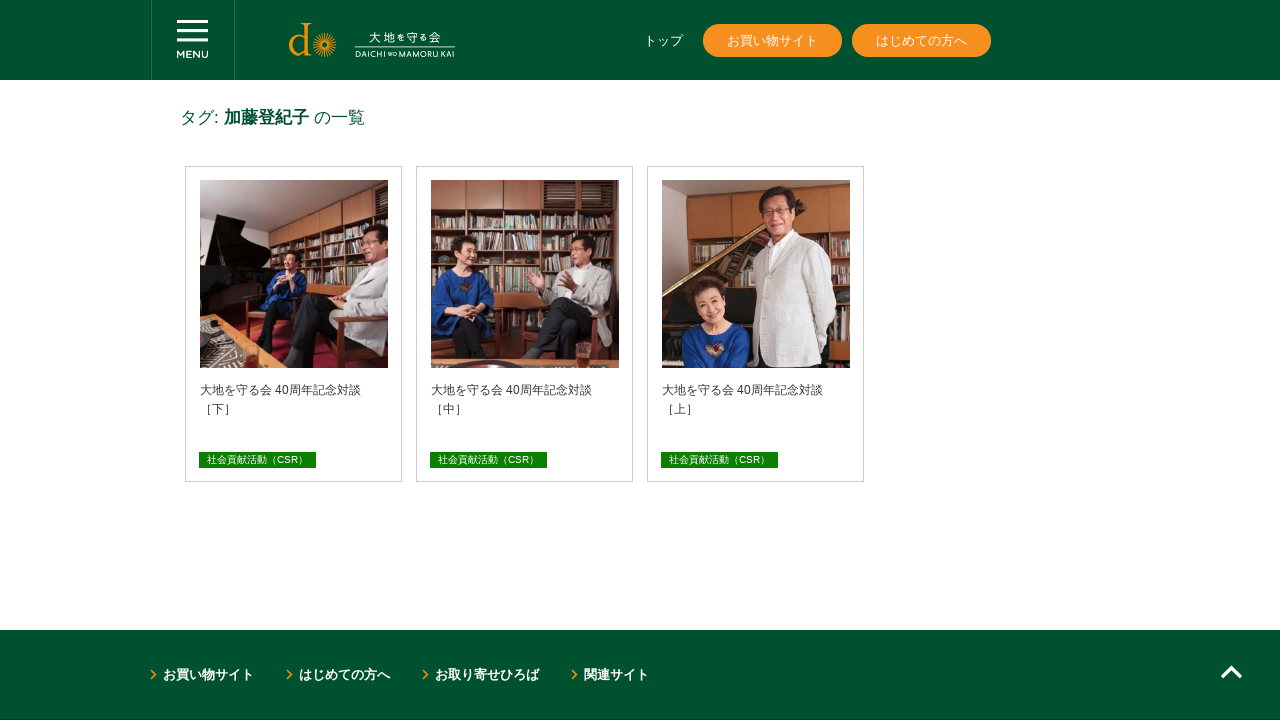

--- FILE ---
content_type: text/html; charset=UTF-8
request_url: https://www.daichi-m.co.jp/tag/%E5%8A%A0%E8%97%A4%E7%99%BB%E7%B4%80%E5%AD%90/
body_size: 9269
content:
<!DOCTYPE html>
<!--[if lte IE 9]><html lang="ja" class="lte-ie9"><![endif]-->
<!--[if gt IE 9]><!--><html lang="ja"><!--<![endif]-->
<head prefix="og: http://ogp.me/ns# fb: http://ogp.me/ns/fb# article: http://ogp.me/ns/article#">
	<meta charset="UTF-8" />
	<title>加藤登紀子 | 野菜宅配・有機野菜をお探しの方はこちら｜大地を守る会</title>
	<meta name="viewport" content="width=device-width, initial-scale=1.0, maximum-scale=1.0, minimum-scale=1.0, user-scalable=0" />
	<link rel="stylesheet" type="text/css" href="https://www.daichi-m.co.jp/wp-content/themes/daichi/css/common.css" />
	<link rel="stylesheet" type="text/css" href="https://www.daichi-m.co.jp/wp-content/themes/daichi/css/archive.css" />
		<script src="https://ajax.googleapis.com/ajax/libs/jquery/1.10.1/jquery.min.js"></script>
	<script src="https://www.daichi-m.co.jp/wp-content/themes/daichi/js/function.js"></script>
	<script src="https://www.daichi-m.co.jp/wp-content/themes/daichi/js/common.js"></script>
	<script src="https://www.daichi-m.co.jp/wp-content/themes/daichi/js/menu.js"></script>
	<meta name="keywords" content="野菜宅配,食材宅配,有機野菜,無農薬,オーガニック,無添加,ウェブストア,ネットスーパー,大地宅配,大地を守る会,オイシックス・ラ・大地" />
<meta name="description" content="野菜宅配・有機野菜の大地を守る会がお届けする情報サイトです！野菜に詳しい大地を守る会だからこそ発信できる情報をお届けします！初回限定お試しセットが1980円でお買い求めいただけます！｜オイシックス・ラ・大地" />

<!-- WP SiteManager OGP Tags -->
<meta property="og:title" content="加藤登紀子" />
<meta property="og:type" content="article" />
<meta property="og:url" content="http://0" />
<meta property="og:description" content="野菜宅配・有機野菜の大地を守る会がお届けする情報サイトです！野菜に詳しい大地を守る会だからこそ発信できる情報をお届けします！初回限定お試しセットが1980円でお買い求めいただけます！｜オイシックス・ラ・大地" />
<meta property="og:site_name" content="野菜宅配・有機野菜をお探しの方はこちら｜大地を守る会" />
<meta property="og:image" content="https://www.daichi-m.co.jp/wp-content/uploads/2015/05/ogp.png" />

<!-- WP SiteManager Twitter Cards Tags -->
<meta name="twitter:title" content="加藤登紀子" />
<meta name="twitter:url" content="http://0" />
<meta name="twitter:description" content="野菜宅配・有機野菜の大地を守る会がお届けする情報サイトです！野菜に詳しい大地を守る会だからこそ発信できる情報をお届けします！初回限定お試しセットが1980円でお買い求めいただけます！｜オイシックス・ラ・大地" />
<meta name="twitter:card" content="summary" />
<meta name="twitter:image" content="https://www.daichi-m.co.jp/wp-content/uploads/2015/05/ogp-300x188.png" />
<!-- Google Tag Manager -->
			<script>(function(w,d,s,l,i){w[l]=w[l]||[];w[l].push({'gtm.start':
				new Date().getTime(),event:'gtm.js'});var f=d.getElementsByTagName(s)[0],
			j=d.createElement(s),dl=l!='dataLayer'?'&l='+l:'';j.async=true;j.src=
			'https://www.googletagmanager.com/gtm.js?id='+i+dl;f.parentNode.insertBefore(j,f);
			})(window,document,'script','dataLayer','GTM-PB6TSKC');</script>
			<!-- End Google Tag Manager --><meta name='robots' content='max-image-preview:large' />
	<style>img:is([sizes="auto" i], [sizes^="auto," i]) { contain-intrinsic-size: 3000px 1500px }</style>
	<script type="text/javascript" id="wpp-js" src="https://www.daichi-m.co.jp/wp-content/plugins/wordpress-popular-posts/assets/js/wpp.min.js?ver=7.3.1" data-sampling="0" data-sampling-rate="100" data-api-url="https://www.daichi-m.co.jp/wp-json/wordpress-popular-posts" data-post-id="0" data-token="7932e7b550" data-lang="0" data-debug="0"></script>
<link rel="alternate" type="application/rss+xml" title="野菜宅配・有機野菜をお探しの方はこちら｜大地を守る会 &raquo; 加藤登紀子 タグのフィード" href="https://www.daichi-m.co.jp/tag/%e5%8a%a0%e8%97%a4%e7%99%bb%e7%b4%80%e5%ad%90/feed/" />
<script type="text/javascript">
/* <![CDATA[ */
window._wpemojiSettings = {"baseUrl":"https:\/\/s.w.org\/images\/core\/emoji\/16.0.1\/72x72\/","ext":".png","svgUrl":"https:\/\/s.w.org\/images\/core\/emoji\/16.0.1\/svg\/","svgExt":".svg","source":{"concatemoji":"https:\/\/www.daichi-m.co.jp\/wp-includes\/js\/wp-emoji-release.min.js?ver=6.8.2"}};
/*! This file is auto-generated */
!function(s,n){var o,i,e;function c(e){try{var t={supportTests:e,timestamp:(new Date).valueOf()};sessionStorage.setItem(o,JSON.stringify(t))}catch(e){}}function p(e,t,n){e.clearRect(0,0,e.canvas.width,e.canvas.height),e.fillText(t,0,0);var t=new Uint32Array(e.getImageData(0,0,e.canvas.width,e.canvas.height).data),a=(e.clearRect(0,0,e.canvas.width,e.canvas.height),e.fillText(n,0,0),new Uint32Array(e.getImageData(0,0,e.canvas.width,e.canvas.height).data));return t.every(function(e,t){return e===a[t]})}function u(e,t){e.clearRect(0,0,e.canvas.width,e.canvas.height),e.fillText(t,0,0);for(var n=e.getImageData(16,16,1,1),a=0;a<n.data.length;a++)if(0!==n.data[a])return!1;return!0}function f(e,t,n,a){switch(t){case"flag":return n(e,"\ud83c\udff3\ufe0f\u200d\u26a7\ufe0f","\ud83c\udff3\ufe0f\u200b\u26a7\ufe0f")?!1:!n(e,"\ud83c\udde8\ud83c\uddf6","\ud83c\udde8\u200b\ud83c\uddf6")&&!n(e,"\ud83c\udff4\udb40\udc67\udb40\udc62\udb40\udc65\udb40\udc6e\udb40\udc67\udb40\udc7f","\ud83c\udff4\u200b\udb40\udc67\u200b\udb40\udc62\u200b\udb40\udc65\u200b\udb40\udc6e\u200b\udb40\udc67\u200b\udb40\udc7f");case"emoji":return!a(e,"\ud83e\udedf")}return!1}function g(e,t,n,a){var r="undefined"!=typeof WorkerGlobalScope&&self instanceof WorkerGlobalScope?new OffscreenCanvas(300,150):s.createElement("canvas"),o=r.getContext("2d",{willReadFrequently:!0}),i=(o.textBaseline="top",o.font="600 32px Arial",{});return e.forEach(function(e){i[e]=t(o,e,n,a)}),i}function t(e){var t=s.createElement("script");t.src=e,t.defer=!0,s.head.appendChild(t)}"undefined"!=typeof Promise&&(o="wpEmojiSettingsSupports",i=["flag","emoji"],n.supports={everything:!0,everythingExceptFlag:!0},e=new Promise(function(e){s.addEventListener("DOMContentLoaded",e,{once:!0})}),new Promise(function(t){var n=function(){try{var e=JSON.parse(sessionStorage.getItem(o));if("object"==typeof e&&"number"==typeof e.timestamp&&(new Date).valueOf()<e.timestamp+604800&&"object"==typeof e.supportTests)return e.supportTests}catch(e){}return null}();if(!n){if("undefined"!=typeof Worker&&"undefined"!=typeof OffscreenCanvas&&"undefined"!=typeof URL&&URL.createObjectURL&&"undefined"!=typeof Blob)try{var e="postMessage("+g.toString()+"("+[JSON.stringify(i),f.toString(),p.toString(),u.toString()].join(",")+"));",a=new Blob([e],{type:"text/javascript"}),r=new Worker(URL.createObjectURL(a),{name:"wpTestEmojiSupports"});return void(r.onmessage=function(e){c(n=e.data),r.terminate(),t(n)})}catch(e){}c(n=g(i,f,p,u))}t(n)}).then(function(e){for(var t in e)n.supports[t]=e[t],n.supports.everything=n.supports.everything&&n.supports[t],"flag"!==t&&(n.supports.everythingExceptFlag=n.supports.everythingExceptFlag&&n.supports[t]);n.supports.everythingExceptFlag=n.supports.everythingExceptFlag&&!n.supports.flag,n.DOMReady=!1,n.readyCallback=function(){n.DOMReady=!0}}).then(function(){return e}).then(function(){var e;n.supports.everything||(n.readyCallback(),(e=n.source||{}).concatemoji?t(e.concatemoji):e.wpemoji&&e.twemoji&&(t(e.twemoji),t(e.wpemoji)))}))}((window,document),window._wpemojiSettings);
/* ]]> */
</script>
<style id='wp-emoji-styles-inline-css' type='text/css'>

	img.wp-smiley, img.emoji {
		display: inline !important;
		border: none !important;
		box-shadow: none !important;
		height: 1em !important;
		width: 1em !important;
		margin: 0 0.07em !important;
		vertical-align: -0.1em !important;
		background: none !important;
		padding: 0 !important;
	}
</style>
<link rel='stylesheet' id='wp-block-library-css' href='https://www.daichi-m.co.jp/wp-includes/css/dist/block-library/style.min.css?ver=6.8.2' type='text/css' media='all' />
<style id='classic-theme-styles-inline-css' type='text/css'>
/*! This file is auto-generated */
.wp-block-button__link{color:#fff;background-color:#32373c;border-radius:9999px;box-shadow:none;text-decoration:none;padding:calc(.667em + 2px) calc(1.333em + 2px);font-size:1.125em}.wp-block-file__button{background:#32373c;color:#fff;text-decoration:none}
</style>
<style id='global-styles-inline-css' type='text/css'>
:root{--wp--preset--aspect-ratio--square: 1;--wp--preset--aspect-ratio--4-3: 4/3;--wp--preset--aspect-ratio--3-4: 3/4;--wp--preset--aspect-ratio--3-2: 3/2;--wp--preset--aspect-ratio--2-3: 2/3;--wp--preset--aspect-ratio--16-9: 16/9;--wp--preset--aspect-ratio--9-16: 9/16;--wp--preset--color--black: #000000;--wp--preset--color--cyan-bluish-gray: #abb8c3;--wp--preset--color--white: #ffffff;--wp--preset--color--pale-pink: #f78da7;--wp--preset--color--vivid-red: #cf2e2e;--wp--preset--color--luminous-vivid-orange: #ff6900;--wp--preset--color--luminous-vivid-amber: #fcb900;--wp--preset--color--light-green-cyan: #7bdcb5;--wp--preset--color--vivid-green-cyan: #00d084;--wp--preset--color--pale-cyan-blue: #8ed1fc;--wp--preset--color--vivid-cyan-blue: #0693e3;--wp--preset--color--vivid-purple: #9b51e0;--wp--preset--gradient--vivid-cyan-blue-to-vivid-purple: linear-gradient(135deg,rgba(6,147,227,1) 0%,rgb(155,81,224) 100%);--wp--preset--gradient--light-green-cyan-to-vivid-green-cyan: linear-gradient(135deg,rgb(122,220,180) 0%,rgb(0,208,130) 100%);--wp--preset--gradient--luminous-vivid-amber-to-luminous-vivid-orange: linear-gradient(135deg,rgba(252,185,0,1) 0%,rgba(255,105,0,1) 100%);--wp--preset--gradient--luminous-vivid-orange-to-vivid-red: linear-gradient(135deg,rgba(255,105,0,1) 0%,rgb(207,46,46) 100%);--wp--preset--gradient--very-light-gray-to-cyan-bluish-gray: linear-gradient(135deg,rgb(238,238,238) 0%,rgb(169,184,195) 100%);--wp--preset--gradient--cool-to-warm-spectrum: linear-gradient(135deg,rgb(74,234,220) 0%,rgb(151,120,209) 20%,rgb(207,42,186) 40%,rgb(238,44,130) 60%,rgb(251,105,98) 80%,rgb(254,248,76) 100%);--wp--preset--gradient--blush-light-purple: linear-gradient(135deg,rgb(255,206,236) 0%,rgb(152,150,240) 100%);--wp--preset--gradient--blush-bordeaux: linear-gradient(135deg,rgb(254,205,165) 0%,rgb(254,45,45) 50%,rgb(107,0,62) 100%);--wp--preset--gradient--luminous-dusk: linear-gradient(135deg,rgb(255,203,112) 0%,rgb(199,81,192) 50%,rgb(65,88,208) 100%);--wp--preset--gradient--pale-ocean: linear-gradient(135deg,rgb(255,245,203) 0%,rgb(182,227,212) 50%,rgb(51,167,181) 100%);--wp--preset--gradient--electric-grass: linear-gradient(135deg,rgb(202,248,128) 0%,rgb(113,206,126) 100%);--wp--preset--gradient--midnight: linear-gradient(135deg,rgb(2,3,129) 0%,rgb(40,116,252) 100%);--wp--preset--font-size--small: 13px;--wp--preset--font-size--medium: 20px;--wp--preset--font-size--large: 36px;--wp--preset--font-size--x-large: 42px;--wp--preset--spacing--20: 0.44rem;--wp--preset--spacing--30: 0.67rem;--wp--preset--spacing--40: 1rem;--wp--preset--spacing--50: 1.5rem;--wp--preset--spacing--60: 2.25rem;--wp--preset--spacing--70: 3.38rem;--wp--preset--spacing--80: 5.06rem;--wp--preset--shadow--natural: 6px 6px 9px rgba(0, 0, 0, 0.2);--wp--preset--shadow--deep: 12px 12px 50px rgba(0, 0, 0, 0.4);--wp--preset--shadow--sharp: 6px 6px 0px rgba(0, 0, 0, 0.2);--wp--preset--shadow--outlined: 6px 6px 0px -3px rgba(255, 255, 255, 1), 6px 6px rgba(0, 0, 0, 1);--wp--preset--shadow--crisp: 6px 6px 0px rgba(0, 0, 0, 1);}:where(.is-layout-flex){gap: 0.5em;}:where(.is-layout-grid){gap: 0.5em;}body .is-layout-flex{display: flex;}.is-layout-flex{flex-wrap: wrap;align-items: center;}.is-layout-flex > :is(*, div){margin: 0;}body .is-layout-grid{display: grid;}.is-layout-grid > :is(*, div){margin: 0;}:where(.wp-block-columns.is-layout-flex){gap: 2em;}:where(.wp-block-columns.is-layout-grid){gap: 2em;}:where(.wp-block-post-template.is-layout-flex){gap: 1.25em;}:where(.wp-block-post-template.is-layout-grid){gap: 1.25em;}.has-black-color{color: var(--wp--preset--color--black) !important;}.has-cyan-bluish-gray-color{color: var(--wp--preset--color--cyan-bluish-gray) !important;}.has-white-color{color: var(--wp--preset--color--white) !important;}.has-pale-pink-color{color: var(--wp--preset--color--pale-pink) !important;}.has-vivid-red-color{color: var(--wp--preset--color--vivid-red) !important;}.has-luminous-vivid-orange-color{color: var(--wp--preset--color--luminous-vivid-orange) !important;}.has-luminous-vivid-amber-color{color: var(--wp--preset--color--luminous-vivid-amber) !important;}.has-light-green-cyan-color{color: var(--wp--preset--color--light-green-cyan) !important;}.has-vivid-green-cyan-color{color: var(--wp--preset--color--vivid-green-cyan) !important;}.has-pale-cyan-blue-color{color: var(--wp--preset--color--pale-cyan-blue) !important;}.has-vivid-cyan-blue-color{color: var(--wp--preset--color--vivid-cyan-blue) !important;}.has-vivid-purple-color{color: var(--wp--preset--color--vivid-purple) !important;}.has-black-background-color{background-color: var(--wp--preset--color--black) !important;}.has-cyan-bluish-gray-background-color{background-color: var(--wp--preset--color--cyan-bluish-gray) !important;}.has-white-background-color{background-color: var(--wp--preset--color--white) !important;}.has-pale-pink-background-color{background-color: var(--wp--preset--color--pale-pink) !important;}.has-vivid-red-background-color{background-color: var(--wp--preset--color--vivid-red) !important;}.has-luminous-vivid-orange-background-color{background-color: var(--wp--preset--color--luminous-vivid-orange) !important;}.has-luminous-vivid-amber-background-color{background-color: var(--wp--preset--color--luminous-vivid-amber) !important;}.has-light-green-cyan-background-color{background-color: var(--wp--preset--color--light-green-cyan) !important;}.has-vivid-green-cyan-background-color{background-color: var(--wp--preset--color--vivid-green-cyan) !important;}.has-pale-cyan-blue-background-color{background-color: var(--wp--preset--color--pale-cyan-blue) !important;}.has-vivid-cyan-blue-background-color{background-color: var(--wp--preset--color--vivid-cyan-blue) !important;}.has-vivid-purple-background-color{background-color: var(--wp--preset--color--vivid-purple) !important;}.has-black-border-color{border-color: var(--wp--preset--color--black) !important;}.has-cyan-bluish-gray-border-color{border-color: var(--wp--preset--color--cyan-bluish-gray) !important;}.has-white-border-color{border-color: var(--wp--preset--color--white) !important;}.has-pale-pink-border-color{border-color: var(--wp--preset--color--pale-pink) !important;}.has-vivid-red-border-color{border-color: var(--wp--preset--color--vivid-red) !important;}.has-luminous-vivid-orange-border-color{border-color: var(--wp--preset--color--luminous-vivid-orange) !important;}.has-luminous-vivid-amber-border-color{border-color: var(--wp--preset--color--luminous-vivid-amber) !important;}.has-light-green-cyan-border-color{border-color: var(--wp--preset--color--light-green-cyan) !important;}.has-vivid-green-cyan-border-color{border-color: var(--wp--preset--color--vivid-green-cyan) !important;}.has-pale-cyan-blue-border-color{border-color: var(--wp--preset--color--pale-cyan-blue) !important;}.has-vivid-cyan-blue-border-color{border-color: var(--wp--preset--color--vivid-cyan-blue) !important;}.has-vivid-purple-border-color{border-color: var(--wp--preset--color--vivid-purple) !important;}.has-vivid-cyan-blue-to-vivid-purple-gradient-background{background: var(--wp--preset--gradient--vivid-cyan-blue-to-vivid-purple) !important;}.has-light-green-cyan-to-vivid-green-cyan-gradient-background{background: var(--wp--preset--gradient--light-green-cyan-to-vivid-green-cyan) !important;}.has-luminous-vivid-amber-to-luminous-vivid-orange-gradient-background{background: var(--wp--preset--gradient--luminous-vivid-amber-to-luminous-vivid-orange) !important;}.has-luminous-vivid-orange-to-vivid-red-gradient-background{background: var(--wp--preset--gradient--luminous-vivid-orange-to-vivid-red) !important;}.has-very-light-gray-to-cyan-bluish-gray-gradient-background{background: var(--wp--preset--gradient--very-light-gray-to-cyan-bluish-gray) !important;}.has-cool-to-warm-spectrum-gradient-background{background: var(--wp--preset--gradient--cool-to-warm-spectrum) !important;}.has-blush-light-purple-gradient-background{background: var(--wp--preset--gradient--blush-light-purple) !important;}.has-blush-bordeaux-gradient-background{background: var(--wp--preset--gradient--blush-bordeaux) !important;}.has-luminous-dusk-gradient-background{background: var(--wp--preset--gradient--luminous-dusk) !important;}.has-pale-ocean-gradient-background{background: var(--wp--preset--gradient--pale-ocean) !important;}.has-electric-grass-gradient-background{background: var(--wp--preset--gradient--electric-grass) !important;}.has-midnight-gradient-background{background: var(--wp--preset--gradient--midnight) !important;}.has-small-font-size{font-size: var(--wp--preset--font-size--small) !important;}.has-medium-font-size{font-size: var(--wp--preset--font-size--medium) !important;}.has-large-font-size{font-size: var(--wp--preset--font-size--large) !important;}.has-x-large-font-size{font-size: var(--wp--preset--font-size--x-large) !important;}
:where(.wp-block-post-template.is-layout-flex){gap: 1.25em;}:where(.wp-block-post-template.is-layout-grid){gap: 1.25em;}
:where(.wp-block-columns.is-layout-flex){gap: 2em;}:where(.wp-block-columns.is-layout-grid){gap: 2em;}
:root :where(.wp-block-pullquote){font-size: 1.5em;line-height: 1.6;}
</style>
<link rel='stylesheet' id='sb-type-std-css' href='https://www.daichi-m.co.jp/wp-content/plugins/speech-bubble/css/sb-type-std.css?ver=6.8.2' type='text/css' media='all' />
<link rel='stylesheet' id='sb-type-fb-css' href='https://www.daichi-m.co.jp/wp-content/plugins/speech-bubble/css/sb-type-fb.css?ver=6.8.2' type='text/css' media='all' />
<link rel='stylesheet' id='sb-type-fb-flat-css' href='https://www.daichi-m.co.jp/wp-content/plugins/speech-bubble/css/sb-type-fb-flat.css?ver=6.8.2' type='text/css' media='all' />
<link rel='stylesheet' id='sb-type-ln-css' href='https://www.daichi-m.co.jp/wp-content/plugins/speech-bubble/css/sb-type-ln.css?ver=6.8.2' type='text/css' media='all' />
<link rel='stylesheet' id='sb-type-ln-flat-css' href='https://www.daichi-m.co.jp/wp-content/plugins/speech-bubble/css/sb-type-ln-flat.css?ver=6.8.2' type='text/css' media='all' />
<link rel='stylesheet' id='sb-type-pink-css' href='https://www.daichi-m.co.jp/wp-content/plugins/speech-bubble/css/sb-type-pink.css?ver=6.8.2' type='text/css' media='all' />
<link rel='stylesheet' id='sb-type-rtail-css' href='https://www.daichi-m.co.jp/wp-content/plugins/speech-bubble/css/sb-type-rtail.css?ver=6.8.2' type='text/css' media='all' />
<link rel='stylesheet' id='sb-type-drop-css' href='https://www.daichi-m.co.jp/wp-content/plugins/speech-bubble/css/sb-type-drop.css?ver=6.8.2' type='text/css' media='all' />
<link rel='stylesheet' id='sb-type-think-css' href='https://www.daichi-m.co.jp/wp-content/plugins/speech-bubble/css/sb-type-think.css?ver=6.8.2' type='text/css' media='all' />
<link rel='stylesheet' id='sb-no-br-css' href='https://www.daichi-m.co.jp/wp-content/plugins/speech-bubble/css/sb-no-br.css?ver=6.8.2' type='text/css' media='all' />
<link rel='stylesheet' id='ppress-frontend-css' href='https://www.daichi-m.co.jp/wp-content/plugins/wp-user-avatar/assets/css/frontend.min.css?ver=4.15.25' type='text/css' media='all' />
<link rel='stylesheet' id='ppress-flatpickr-css' href='https://www.daichi-m.co.jp/wp-content/plugins/wp-user-avatar/assets/flatpickr/flatpickr.min.css?ver=4.15.25' type='text/css' media='all' />
<link rel='stylesheet' id='ppress-select2-css' href='https://www.daichi-m.co.jp/wp-content/plugins/wp-user-avatar/assets/select2/select2.min.css?ver=6.8.2' type='text/css' media='all' />
<link rel='stylesheet' id='wordpress-popular-posts-css-css' href='https://www.daichi-m.co.jp/wp-content/plugins/wordpress-popular-posts/assets/css/wpp.css?ver=7.3.1' type='text/css' media='all' />
<link rel='stylesheet' id='tablepress-default-css' href='https://www.daichi-m.co.jp/wp-content/tablepress-combined.min.css?ver=21' type='text/css' media='all' />
<script type="text/javascript" src="https://www.daichi-m.co.jp/wp-includes/js/jquery/jquery.min.js?ver=3.7.1" id="jquery-core-js"></script>
<script type="text/javascript" src="https://www.daichi-m.co.jp/wp-includes/js/jquery/jquery-migrate.min.js?ver=3.4.1" id="jquery-migrate-js"></script>
<script type="text/javascript" src="https://www.daichi-m.co.jp/wp-content/plugins/wp-user-avatar/assets/flatpickr/flatpickr.min.js?ver=4.15.25" id="ppress-flatpickr-js"></script>
<script type="text/javascript" src="https://www.daichi-m.co.jp/wp-content/plugins/wp-user-avatar/assets/select2/select2.min.js?ver=4.15.25" id="ppress-select2-js"></script>
<link rel="https://api.w.org/" href="https://www.daichi-m.co.jp/wp-json/" /><link rel="alternate" title="JSON" type="application/json" href="https://www.daichi-m.co.jp/wp-json/wp/v2/tags/308" /><link rel="EditURI" type="application/rsd+xml" title="RSD" href="https://www.daichi-m.co.jp/xmlrpc.php?rsd" />
            <style id="wpp-loading-animation-styles">@-webkit-keyframes bgslide{from{background-position-x:0}to{background-position-x:-200%}}@keyframes bgslide{from{background-position-x:0}to{background-position-x:-200%}}.wpp-widget-block-placeholder,.wpp-shortcode-placeholder{margin:0 auto;width:60px;height:3px;background:#dd3737;background:linear-gradient(90deg,#dd3737 0%,#571313 10%,#dd3737 100%);background-size:200% auto;border-radius:3px;-webkit-animation:bgslide 1s infinite linear;animation:bgslide 1s infinite linear}</style>
            </head>
<body class="archive tag tag-308 wp-theme-daichi">
<!-- Google Tag Manager (noscript) -->
		<noscript><iframe src='https://www.googletagmanager.com/ns.html?id=GTM-PB6TSKC'
		height='0' width='0' style='display:none;visibility:hidden'></iframe></noscript>
		<!-- End Google Tag Manager (noscript) -->
	<div id="fb-root"></div>
	<script>(function(d, s, id) {
	var js, fjs = d.getElementsByTagName(s)[0];
	if (d.getElementById(id)) return;
	js = d.createElement(s); js.id = id;
	js.src = "//connect.facebook.net/ja_JP/sdk.js#xfbml=1&version=v2.0";
	fjs.parentNode.insertBefore(js, fjs);
}(document, 'script', 'facebook-jssdk'));</script>

	<div id="wrap">
				<div id="headWrap">
			<header id="header" class="clearfix">
				<div class="inner clearfix">
					<div id="menuTrg"><a href="#"><img src="https://www.daichi-m.co.jp/wp-content/themes/daichi/images/header/menuTrg.png" alt="" /></a></div>
					<div id="companyLogo"><a href="https://www.daichi-m.co.jp/"><img src="https://www.daichi-m.co.jp/wp-content/themes/daichi/images/header/logo_1.png" alt="" /></a></div>
					<div id="companyMsg"><img src="https://www.daichi-m.co.jp/wp-content/themes/daichi/images/header/logo_2.png" alt="" /></div>
					<div id="gNavigation">
						<nav>
							<ul class="txtLink">
								<li><a href="https://www.daichi-m.co.jp">トップ</a></li>
							</ul>
							<ul class="imgLink">
								<li><a href="https://takuhai.daichi-m.co.jp">お買い物サイト</a></li>
								<li><a href="https://takuhai.daichi-m.co.jp/pr/otameshi/?xadid=daichiseo_021">はじめての方へ</a></li>
							</ul>
						</nav>
					</div>
				</div>
			</header><!--header-->
		</div><!--headWrap-->
		<div id="gNavigationSp">
			<nav>
				<ul>
					<li><a href="https://takuhai.daichi-m.co.jp">お買い物サイト</a></li>
					<li><a href="https://takuhai.daichi-m.co.jp/pr/otameshi/?xadid=daichiseo_021">はじめての方へ</a></li>
				</ul>
			</nav>
		</div>
				<div id="mainWrap">
			<div id="main">
				
<div id="archive" class=" tag underContents">

		<div class="archiveTitle">
		<div class="archiveDetail inner">
			<div class="archiveDetailBox">
				<h1>タグ: <strong>加藤登紀子</strong> の一覧</h1>
							</div><!--archiveDetailBox-->
		</div><!--archiveDetail-->
	</div><!--archiveTitle-->

	<div id="lists" class="inner">
		<div class="newsList">
																	<ul class="clearfix">
												<li class="column2_item">
					<div class="column_itemInner clearfix">
						<div class="image"><a href="https://www.daichi-m.co.jp/csr/2790/"><img src="https://www.daichi-m.co.jp/wp-content/uploads/2015/10/db4eb8d93fa28b6e0b6229033e4302f6-280x280.jpg" alt="" class="spH" /><img src="https://www.daichi-m.co.jp/wp-content/uploads/2015/10/db4eb8d93fa28b6e0b6229033e4302f6-280x280.jpg" alt="" class="pcH" /></a></div>
						<div class="detail">
							<div class="text"><a href="https://www.daichi-m.co.jp/csr/2790/">大地を守る会 40周年記念対談［下］</a></div>
							<div class="category">
								<a href="https://www.daichi-m.co.jp/category/csr/"><span style="background-color:#0b7f01;">社会貢献活動（CSR）</span></a>
							</div>
						</div>
					</div><!--column_itemInner-->
				</li>
								<li class="column2_item">
					<div class="column_itemInner clearfix">
						<div class="image"><a href="https://www.daichi-m.co.jp/csr/2787/"><img src="https://www.daichi-m.co.jp/wp-content/uploads/2015/10/1c0d2466286fbdb01d2be01f05190a09-280x280.jpg" alt="" class="spH" /><img src="https://www.daichi-m.co.jp/wp-content/uploads/2015/10/1c0d2466286fbdb01d2be01f05190a09-280x280.jpg" alt="" class="pcH" /></a></div>
						<div class="detail">
							<div class="text"><a href="https://www.daichi-m.co.jp/csr/2787/">大地を守る会 40周年記念対談［中］</a></div>
							<div class="category">
								<a href="https://www.daichi-m.co.jp/category/csr/"><span style="background-color:#0b7f01;">社会貢献活動（CSR）</span></a>
							</div>
						</div>
					</div><!--column_itemInner-->
				</li>
								<li class="column2_item">
					<div class="column_itemInner clearfix">
						<div class="image"><a href="https://www.daichi-m.co.jp/csr/2769/"><img src="https://www.daichi-m.co.jp/wp-content/uploads/2015/10/151012_news_01-280x280.jpg" alt="" class="spH" /><img src="https://www.daichi-m.co.jp/wp-content/uploads/2015/10/151012_news_01-280x280.jpg" alt="" class="pcH" /></a></div>
						<div class="detail">
							<div class="text"><a href="https://www.daichi-m.co.jp/csr/2769/">大地を守る会 40周年記念対談［上］</a></div>
							<div class="category">
								<a href="https://www.daichi-m.co.jp/category/csr/"><span style="background-color:#0b7f01;">社会貢献活動（CSR）</span></a>
							</div>
						</div>
					</div><!--column_itemInner-->
				</li>
							</ul>
						<div class="pagerArea">
							</div><!--pagerArea-->
		</div><!--newsList-->

	</div>
</div><!--archive-->
			</div><!--main-->
		</div><!--mainWrap-->
		
		<div id="pageTop"><a href="#headWrap"><img src="https://www.daichi-m.co.jp/wp-content/themes/daichi/images/icon/pageTopArrow.png" alt="" /></a></div>
		
		<footer id="footWrap">
			
				<div id="footerTop">
					<nav class="inner">
						<ul>
							<li><a href="https://takuhai.daichi-m.co.jp">お買い物サイト</a></li>
							<li><a href="https://takuhai.daichi-m.co.jp/pr/otameshi?xadid=daichiseo_024">はじめての方へ</a></li>
							<li><a href="https://gift.daichi-m.co.jp/">お取り寄せひろば</a></li>
							<li><a href="https://www.daichi-m.co.jp/link/">関連サイト</a></li>
						</ul>
					</nav>
				</div><!--footerTop-->
					
				<div id="footerUnder">
					<div class="inner clearfix">
						<div class="left">
							<nav>
								<ul>
									<li><a href="https://takuhai.daichi-m.co.jp/Information/8">個人情報保護方針</a></li>
									<li><a href="https://takuhai.daichi-m.co.jp/Information/4">サイト利用条件</a></li>
									<li><a href="/corporate/inquiry/">お問い合わせ</a></li>
								</ul>
							</nav>
						</div>
						<div class="right">Copyright © Oisix ra daichi Inc. All rights reserved</div>
					</div>
				</div><!--footerUnder-->			
		</footer><!--footWrap-->

		<div class="overlay"></div>
	</div><!--wrap-->
	
	<div id="drawer">

	<nav id="sideMenuTop">
	    <ul><li id="menu-item-295" class="menu-item menu-item-type-custom menu-item-object-custom menu-item-home menu-item-295"><a href="https://www.daichi-m.co.jp/">ホーム</a></li>
<li id="menu-item-9627" class="menu-item menu-item-type-taxonomy menu-item-object-category menu-item-9627"><a href="https://www.daichi-m.co.jp/category/syouhinjyouhou/">商品情報</a></li>
<li id="menu-item-622" class="menu-item menu-item-type-taxonomy menu-item-object-category menu-item-622"><a href="https://www.daichi-m.co.jp/category/recipe/">レシピ</a></li>
<li id="menu-item-9714" class="menu-item menu-item-type-taxonomy menu-item-object-category menu-item-9714"><a href="https://www.daichi-m.co.jp/category/people/">ピープル</a></li>
<li id="menu-item-9939" class="menu-item menu-item-type-taxonomy menu-item-object-category menu-item-9939"><a href="https://www.daichi-m.co.jp/category/manabu/">学ぶ</a></li>
<li id="menu-item-9628" class="menu-item menu-item-type-taxonomy menu-item-object-category menu-item-9628"><a href="https://www.daichi-m.co.jp/category/eventreport/">イベント</a></li>
<li id="menu-item-840" class="menu-item menu-item-type-taxonomy menu-item-object-category menu-item-840"><a href="https://www.daichi-m.co.jp/category/csr/">社会貢献活動（CSR）</a></li>
<li id="menu-item-621" class="menu-item menu-item-type-taxonomy menu-item-object-category menu-item-621"><a href="https://www.daichi-m.co.jp/category/foodreport/">フードレポート</a></li>
<li id="menu-item-628" class="menu-item menu-item-type-taxonomy menu-item-object-category menu-item-628"><a href="https://www.daichi-m.co.jp/category/yasaidanshi/">野菜男子</a></li>
<li id="menu-item-629" class="menu-item menu-item-type-taxonomy menu-item-object-category menu-item-629"><a href="https://www.daichi-m.co.jp/category/history/">ヒストリー</a></li>
<li id="menu-item-4329" class="menu-item menu-item-type-taxonomy menu-item-object-category menu-item-4329"><a href="https://www.daichi-m.co.jp/category/other/">その他</a></li>
</ul>	</nav>

	<div class="sideSearchForm">
		<form role="search" method="get" id="searchform" class="searchform" action="https://www.daichi-m.co.jp/">
			<div id="sidesearchInner">
				<div class="input"><input type="text" value="" name="s" id="s" placeholder="|　記事を検索する" /></div>
				<div class="image"><input type="image" src="https://www.daichi-m.co.jp/wp-content/themes/daichi/images/side/menu/search.png" id="searchsubmit" value="検索" /></div>
			</div>
		</form>
	</div>

	<nav id="sideMenuUnder">
		<ul>
			<li><a href="/link/">関連サイト</a></li>
		</ul>
		<ul class="marginNone">
			<li><a href="http://www.daichi-m.co.jp/corporate/inquiry/">お問い合わせ</a></li>
		</ul>
		<div class="rss">
			<a href="http://www.daichi-m.co.jp/feed/">
				<span><img src="https://www.daichi-m.co.jp/wp-content/themes/daichi/images/side/menu/rss.png" alt="" /></span>
				<span>RSS</span>
			</a>
		</div>
	</nav>

	<nav id="sideMenuUnderSP">
		<section>
			<ul>
				<li><a href="https://takuhai.daichi-m.co.jp">お買い物サイト</a></li>
				<li><a href="http://trial.daichi-m.co.jp/?daichiseo=023">はじめての方へ</a></li>
			</ul>
		</section>
		<section>
			<ul>
				<li><a href="/link/">関連サイト</a></li>
			</ul>
			<ul class="marginNone">
				<li class="w100"><a href="http://www.daichi-m.co.jp/corporate/inquiry/">お問い合わせ</a></li>
			</ul>
			<ul class="marginNone">
				<li class="rss w100 bn">
					<a href="http://www.daichi-m.co.jp/feed/">
						<span><img src="https://www.daichi-m.co.jp/wp-content/themes/daichi/images/side/menu/rss.png" alt="" /></span>
						<span>RSS</span>
					</a>
				</li>
			</ul>
		</section>
		<section>
			<ul>
				<li><a href="https://gift.daichi-m.co.jp/">お取り寄せひろば</a></li>
			</ul>
		</section>
		<section>
			<ul>
				<li><a href="http://www.daichi-m.co.jp/corporate/site_policy/">サイト利用条件</a></li>
				<li><a href="http://www.daichi-m.co.jp/corporate/privacy_policy/">個人情報保護方針</a></li>
			</ul>
			<ul>
				<li><a href="http://www.daichi-m.co.jp/corporate/inquiry/">お問い合わせ</a></li>
				<li><a href="http://www.daichi-m.co.jp/corporate/sitemap/">サイトマップ</a></li>
			</ul>
		</section>
	</nav>

</div>

	<script type="speculationrules">
{"prefetch":[{"source":"document","where":{"and":[{"href_matches":"\/*"},{"not":{"href_matches":["\/wp-*.php","\/wp-admin\/*","\/wp-content\/uploads\/*","\/wp-content\/*","\/wp-content\/plugins\/*","\/wp-content\/themes\/daichi\/*","\/*\\?(.+)"]}},{"not":{"selector_matches":"a[rel~=\"nofollow\"]"}},{"not":{"selector_matches":".no-prefetch, .no-prefetch a"}}]},"eagerness":"conservative"}]}
</script>
<script type="text/javascript" id="ppress-frontend-script-js-extra">
/* <![CDATA[ */
var pp_ajax_form = {"ajaxurl":"https:\/\/www.daichi-m.co.jp\/wp-admin\/admin-ajax.php","confirm_delete":"Are you sure?","deleting_text":"Deleting...","deleting_error":"An error occurred. Please try again.","nonce":"7b3d8e7511","disable_ajax_form":"false","is_checkout":"0","is_checkout_tax_enabled":"0","is_checkout_autoscroll_enabled":"true"};
/* ]]> */
</script>
<script type="text/javascript" src="https://www.daichi-m.co.jp/wp-content/plugins/wp-user-avatar/assets/js/frontend.min.js?ver=4.15.25" id="ppress-frontend-script-js"></script>
	
	<!--google+-->
	<script src="https://apis.google.com/js/platform.js" async defer>
		{lang: 'ja'}
	</script>

	<!-- [ Google Analytics ] -->
	<script>
	  (function(i,s,o,g,r,a,m){i['GoogleAnalyticsObject']=r;i[r]=i[r]||function(){
	  (i[r].q=i[r].q||[]).push(arguments)},i[r].l=1*new Date();a=s.createElement(o),
	  m=s.getElementsByTagName(o)[0];a.async=1;a.src=g;m.parentNode.insertBefore(a,m)
	  })(window,document,'script','//www.google-analytics.com/analytics.js','ga');

	  ga('create', 'UA-3969820-11', 'auto');
	  ga('send', 'pageview');

	</script>
	<!-- /[ Google Analytics ] -->

	<!--TagKnightManageTag-->
	<script type="text/javascript">
	    (function() {
	        window.tkTagVersion='1.0.1';
	        window.mtuId='m7.b5uF5MgBF';
	        var w=window,
	             d=w.document,
	             h='//c.tgknt.com/c/j/',
	             s=d.createElement('script'),
	             oie=function(){ 
	               if (w.navigator.userAgent.toLowerCase().indexOf("msie") > -1) { 
	                 if (d.documentMode) { 
	                   return d.documentMode<9?true:false; 
	                 } else { 
	                   return true; 
	                 } 
	               } 
	               return false; 
	             }(); 
	        s.type='text/javascript';
	        s.src= w.location.protocol+h+w.mtuId;
	        if(oie){
	           document.write("<script type=\"text/javascript\" src="+s.src+"><\/script>");
	        }else{
	           d.body.appendChild(s);
	        }
	    }());
	</script>
	<noscript>
	    <iframe src="//c.tgknt.com/c/n/id=m7.b5uF5MgBF"></iframe>
	</noscript>
	<!--TagKnightManageTagEnd-->
<!--YTM Tag-->
<script id="tagjs" type="text/javascript">
  (function () {
    var tagjs = document.createElement("script");
    var s = document.getElementsByTagName("script")[0];
    tagjs.async = true;
    tagjs.src = "//s.yjtag.jp/tag.js#site=S9cp6r7";
    s.parentNode.insertBefore(tagjs, s);
  }());
</script>
<noscript>
  <iframe src="//b.yjtag.jp/iframe?c=S9cp6r7" width="1" height="1" frameborder="0" scrolling="no" marginheight="0" marginwidth="0"></iframe>
</noscript>
<!--YTM Tag end-->
</body>
</html>


--- FILE ---
content_type: text/css
request_url: https://www.daichi-m.co.jp/wp-content/themes/daichi/css/common.css
body_size: 4856
content:
@charset "UTF-8";
/*ALL Settings*/
/*-----------------------------------------------*/
html, body {
  border: 0;
  outline: 0;
  font-weight: inherit;
  font-style: inherit;
  font-size: 100%;
  font-family: 'ヒラギノ角ゴ Pro W3','Hiragino Kaku Gothic Pro','メイリオ',Meiryo,'ＭＳ Ｐゴシック',"MS PGothic",sans-serif;
  vertical-align: baseline;
  list-style: none;
  margin: 0;
  padding: 0;
}

body {
  line-height: 1;
}

div, span, applet, object, iframe,
h1, h2, h3, h4, h5, h6, p, blockquote, pre,
a, abbr, acronym, address, big, cite, code,
del, dfn, em, font, img, ins, kbd, q, s, samp,
small, strike, strong, sub, sup, tt, var,
dl, dt, dd, ol, ul, li,
fieldset, form, label, legend,
table, caption, tbody, tfoot, thead, tr, th, td {
  border: 0;
  outline: 0;
  font-weight: inherit;
  font-style: inherit;
  font-size: 100%;
  font-family: 'ヒラギノ角ゴ Pro W3','Hiragino Kaku Gothic Pro','メイリオ',Meiryo,'ＭＳ Ｐゴシック',"MS PGothic",sans-serif;
  vertical-align: baseline;
  list-style: none;
  margin: 0;
  padding: 0;
}

/* HTML5 */
article, aside, details, figcaption, figure,
footer, header, hgroup, menu, nav, section {
  display: block;
}

ol, ul {
  list-style: none;
}

blockquote, q {
  quotes: none;
}

blockquote:before, blockquote:after,
q:before, q:after {
  content: '';
  content: none;
}

table {
  border-collapse: collapse;
  border-spacing: 0;
}

/* a */
/*--------------------------------------------------------*/
a {
  text-decoration: none;
  color: #000;
}
a.decoration {
  text-decoration: underline;
  color: #000;
}
a.decoration:visited, a.decoration:focus, a.decoration:active {
  text-decoration: underline;
  color: #000;
  outline: 0px;
}
a:visited, a:focus, a:active {
  text-decoration: none;
  color: #000;
  outline: 0px;
}

/* table */
/*--------------------------------------------------------*/
table {
  width: 100%;
  border-collapse: collapse;
  border-spacing: 0px;
}

/* clearfix */
/*--------------------------------------------------------*/
.clearfix:after {
  visibility: hidden;
  display: block;
  font-size: 0;
  content: " ";
  clear: both;
  height: 0;
}

* html .clearfix {
  zoom: 1;
}

/* IE6 */
*:first-child + html .clearfix {
  zoom: 1;
}

/* IE7 */
/*-----------------------------------------------*/
/*ALL Settings*/
html {
  font-size: 62.5%;
}

body {
  font-size: 13px;
  color: #333;
}

#wrap {
  font-size: 13px;
}

a {
  color: #333;
}
a:visited, a:focus, a:active {
  color: #333;
}

img {
  max-width: 100%;
  vertical-align: top;
  height: auto;
}

/* common */
/*------------------------------------------------*/
.inner {
  width: 980px;
  margin-left: auto;
  margin-right: auto;
}
@media screen and (max-width: 767px) {
  .inner {
    width: 300px;
  }
}

@media screen and (min-width: 768px) {
  .flL {
    float: left;
  }

  .flR {
    float: right;
  }

  .hoverOpacity {
    -webkit-transition: all 0.3s ease 0s;
    -moz-transition: all 0.3s ease 0s;
    -o-transition: all 0.3s ease 0s;
    -ms-transition: all 0.3s ease 0s;
    transition: all 0.3s ease 0s;
  }
  .hoverOpacity:hover {
    opacity: 0.6;
    filter: alpha(opacity=60);
  }

  .pcH {
    display: none !important;
  }
}
@media screen and (max-width: 767px) {
  .spH {
    display: none !important;
  }
}
.alignL {
  text-align: left;
}

.alignC {
  text-align: center;
}

.alignR {
  text-align: right;
}

/* tab */
/*------------------------------------------------*/
.tabBox {
  width: 100%;
  display: none;
}
.tabBox.active {
  display: block;
}

/* box */
/*------------------------------------------------*/
.column3Box {
  font-size: 0px;
}
.column3Box li {
  width: -webkit-calc( (100% - (15px * 2)) / 3 );
  width: calc( (100% - (15px * 2)) / 3 );
  margin-top: 15px;
  margin-left: 15px;
  display: inline-block;
  vertical-align: middle;
  font-size: 13px;
}
.column3Box li:first-child {
  margin-top: 0;
  margin-left: 0;
}
.column3Box li:nth-child(2), .column3Box li:nth-child(3) {
  margin-top: 0;
}
.column3Box li:nth-child(4n) {
  margin-left: 0;
}
.column3Box li:nth-child(7) {
  margin-left: 0;
}
.column3Box li:nth-child(10) {
  margin-left: 0;
}


.column4Box {
  font-size: 0px;
}
.column4Box li {
  width: -webkit-calc( (100% - (25px * 3)) / 4 );
  width: calc( (100% - (25px * 3)) / 4 );
  margin-top: 25px;
  margin-left: 25px;
  display: inline-block;
  vertical-align: middle;
  font-size: 13px;
}
.column4Box li:first-child {
  margin-top: 0;
  margin-left: 0;
}
.column4Box li:nth-child(2), .column4Box li:nth-child(3), .column4Box li:nth-child(4) {
  margin-top: 0;
}
.column4Box li:nth-child(5n) {
  margin-left: 0;
}

#headWrap {
  border: none;
  background-color: #00512f;
  font-size: 0px;
  -webkit-box-sizing: border-box;
  -moz-box-sizing: border-box;
  -ms-box-sizing: border-box;
  -o-box-sizing: border-box;
  box-sizing: border-box;
}
#headWrap #header {
  padding: 0;
}
#headWrap #menuTrg {
  display: inline-block;
  vertical-align: middle;
}
#headWrap #menuTrg a {
  position: relative;
  padding: 20px 25px;
  border-left: 1px solid #19784d;
  border-right: 1px solid #003b21;
  display: block;
  width: 83px;
  height: 80px;
  box-sizing: border-box;
  margin-left: 1px;
}
#headWrap #menuTrg a:after {
  width: -webkit-calc( 100% + 2px );
  width: calc( 100% + 2px );
  height: 100%;
  border-left: 1px solid #003b21;
  border-right: 1px solid #19784d;
  position: absolute;
  top: 0;
  left: -2px;
  content: " ";
}
#headWrap #menuTrg a img {
  width: 100%;
  height: auto;
}
#headWrap #companyLogo {
  display: inline-block;
  vertical-align: middle;
  padding: 0 20px;
}
#headWrap #companyLogo img {
  width: 236px;
  height: auto;
}
#headWrap #companyMsg img {
  width: 114px;
}
#headWrap #companyMsg {
  display: inline-block;
  vertical-align: middle;
}
#headWrap #gNavigation {
  display: inline-block;
  vertical-align: middle;
  margin-left: 20px;
}
#headWrap #gNavigation nav {
  font-size: 0px;
}
#headWrap #gNavigation nav .txtLink {
  display: inline-block;
  vertical-align: middle;
  font-size: 0px;
}
#headWrap #gNavigation nav .txtLink li {
  display: inline-block;
  vertical-align: middle;
  margin-right: 15px;
}
#headWrap #gNavigation nav .txtLink li:last-child {
  margin-right: 20px;
}
#headWrap #gNavigation nav .txtLink li a {
  font-size: 13px;
  color: #fff;
}
#headWrap #gNavigation nav .txtLink li a:visited, #headWrap #gNavigation nav .txtLink li a:focus, #headWrap #gNavigation nav .txtLink li a:active {
  color: #fff;
}
#headWrap #gNavigation nav .imgLink {
  display: inline-block;
  vertical-align: middle;
  font-size: 0px;
}
#headWrap #gNavigation nav .imgLink li {
  display: inline-block;
  vertical-align: middle;
  font-size: 0px;
}
#headWrap #gNavigation nav .imgLink li:first-child {
  margin-right: 10px;
}
#headWrap #gNavigation nav .imgLink li a {
  font-size: 13px;
  color: #fff;
  display: inline-block;
  background-color: #f78f1e;
  padding: 10px 24px;
  vertical-align: middle;
  border-radius: 20px;
}
#headWrap #gNavigation nav .imgLink li a:visited, #headWrap #gNavigation nav .imgLink li a:focus, #headWrap #gNavigation nav .imgLink li a:active {
  color: #fff;
}

@media screen and (max-width: 767px) {
  #headWrap {
    border: none;
    background-color: #00512f;
    height: 50px;
    font-size: 0px;
    -webkit-box-sizing: border-box;
    -moz-box-sizing: border-box;
    -ms-box-sizing: border-box;
    -o-box-sizing: border-box;
    box-sizing: border-box;
  }
  #headWrap #header {
    padding: 0;
  }
  #headWrap #header .inner {
    width: 100%;
    height: 50px;
  }
  #headWrap #menuTrg {
    display: inline-block;
    vertical-align: middle;
    position: absolute;
    top: 0;
    left: 0;
    width: 60px;
    height: 50px;
    z-index: 10;
  }
  #headWrap #menuTrg a {
    position: relative;
    padding: 10px 17px;
    border-left: none;
    border-right: none;
    display: block;
    width: 60px;
    height: 50px;
    box-sizing: border-box;
    margin-left: 1px;
  }
  #headWrap #menuTrg a:after {
    display: none;
  }
  #headWrap #menuTrg a img {
    width: 25px;
    height: auto;
  }
  #headWrap #companyLogo {
    display: block;
    vertical-align: middle;
    padding: 16px 20px;
    text-align: center;
  }
  #headWrap #companyLogo img {
    height: 22px;
    width: auto;
  }
  #headWrap #companyMsg {
    display: none;
  }
  #headWrap #gNavigation {
    display: none;
  }

  #gNavigationSp {
    background-color: #f78f1e;
  }
  #gNavigationSp nav {
    max-width: 320px;
    margin: 0 auto;
  }
  #gNavigationSp nav ul {
    font-size: 0px;
  }
  #gNavigationSp nav ul li {
    display: inline-block;
    vertical-align: middle;
  }
  #gNavigationSp nav ul li a {
    color: #fff;
    font-size: 10px;
    display: block;
    padding: 12px 11px;
    width: 100%;
    box-sizing: border-box;
  }
}
@media screen and (min-width: 768px) {
  #gNavigationSp {
    display: none;
  }
}
#pageTop {
  width: 100%;
  height: 58px;
  margin-bottom: 20px;
  position: relative;
}
@media screen and (max-width: 767px) {
  #pageTop {
    height: 29px;
  }
}
#pageTop a {
  width: 58px;
  height: 58px;
  line-height: 58px;
  display: block;
  text-align: center;
  vertical-align: middle;
  background-color: #00512f;
  position: fixed;
  right: 20px;
  bottom: 20px;
}
@media screen and (max-width: 767px) {
  #pageTop a {
    width: 29px;
    height: 29px;
    line-height: 29px;
  }
}
#pageTop a img {
  vertical-align: middle;
}
@media screen and (max-width: 767px) {
  #pageTop a img {
    width: 10px;
  }
}

#footWrap {
  border: none;
  background-color: #00512f;
  font-size: 0px;
  -webkit-box-sizing: border-box;
  -moz-box-sizing: border-box;
  -ms-box-sizing: border-box;
  -o-box-sizing: border-box;
  box-sizing: border-box;
}
#footWrap #footerTop {
  border-bottom: 1px solid #003b21;
  padding: 38px 0;
}
#footWrap #footerTop nav ul {
  font-size: 0px;
}
#footWrap #footerTop nav ul li {
  display: inline-block;
  vertical-align: middle;
  background-image: url("../images/footer/arrow.png");
  background-repeat: no-repeat;
  background-position: left center;
  padding-left: 13px;
  margin-right: 32px;
}
#footWrap #footerTop nav ul li a {
  color: #fff;
  font-size: 13px;
  font-weight: bold;
}
#footWrap #footerTop nav ul li a:visited, #footWrap #footerTop nav ul li a:focus, #footWrap #footerTop nav ul li a:active {
  color: #fff;
}
#footWrap #footerUnder {
  border-top: 1px solid #19784d;
  padding: 26px 0;
}
#footWrap #footerUnder .left {
  float: left;
}
#footWrap #footerUnder .left nav ul {
  font-size: 0px;
}
#footWrap #footerUnder .left nav ul li {
  display: inline-block;
  vertical-align: middle;
  margin-right: 30px;
}
#footWrap #footerUnder .left nav ul li a {
  font-size: 12px;
  color: #fff;
}
#footWrap #footerUnder .left nav ul li a:visited, #footWrap #footerUnder .left nav ul li a:focus, #footWrap #footerUnder .left nav ul li a:active {
  color: #fff;
}
#footWrap #footerUnder .right {
  float: right;
  font-size: 12px;
  color: #fff;
}

@media screen and (max-width: 767px) {
  #footWrap {
    border: none;
    background-color: #00512f;
    font-size: 0px;
    -webkit-box-sizing: border-box;
    -moz-box-sizing: border-box;
    -ms-box-sizing: border-box;
    -o-box-sizing: border-box;
    box-sizing: border-box;
  }
  #footWrap #footerTop {
    display: none;
  }
  #footWrap #footerUnder {
    border-top: 1px solid #19784d;
    padding: 26px 0;
  }
  #footWrap #footerUnder .left {
    float: none;
    display: none;
  }
  #footWrap #footerUnder .right {
    float: none;
    font-size: 10px;
    text-align: center;
    color: #fff;
  }
}
#wrap {
  position: relative;
  -moz-transition: all 0.2s linear;
  -o-transition: all 0.2s linear;
  -webkit-transition: all 0.2s linear;
  transition: all 0.2s linear;
}
#wrap.open {
  /*
  	@include translate3d($base_moveSize, 0, 0);
  */
}
#wrap.open .overlay {
  position: absolute;
  top: 0;
  left: 0;
  z-index: 9999;
  width: 100%;
  height: 100%;
  background: rgba(255, 255, 255, 0.6);
}

#drawer {
  position: fixed;
  top: 0;
  left: -250px;
  width: 250px;
  height: 100%;
  overflow-x: hidden;
  /*overflow-y: scroll;*/
  overflow-y: auto;
  -webkit-overflow-scrolling: touch;
  background-color: #f5f5f5;
  z-index: 10000;
  -moz-transition: all 0.2s linear;
  -o-transition: all 0.2s linear;
  -webkit-transition: all 0.2s linear;
  transition: all 0.2s linear;
}
#drawer.open {
  -moz-transform: translate3d(250px, 0, 0);
  -webkit-transform: translate3d(250px, 0, 0);
  transform: translate3d(250px, 0, 0);
}

.lte-ie9 #drawer.open {
  left: 0;
}

#sideMenuTop ul li {
  border-top: 1px solid #fff;
}
#sideMenuTop ul li a {
  padding: 20px 25px;
  padding-left: 60px;
  display: block;
  background-color: #e5e5e5;
  font-size: 13px;
  color: #333;
  background-image: url("../images/side/menu/arrow.png");
  background-repeat: no-repeat;
  background-position: 24px center;
}
#sideMenuTop ul li:first-child {
  border-top: none;
}
#sideMenuTop ul li:first-child a {
  color: #fff;
  background-color: #317257;
  background-image: url("../images/side/menu/home.png");
}

#sidesearchInner {
  background-color: #fff;
  font-size: 0px;
}
#sidesearchInner .input {
  display: inline-block;
  vertical-align: middle;
  width: -webkit-calc( 100% - 47px );
  width: calc( 100% - 47px );
}
#sidesearchInner .input input[type=text] {
  border: none;
  padding: 20px 15px;
  background-color: #fff;
  font-size: 12px;
  vertical-align: middle;
}
#sidesearchInner .image {
  width: 47px;
  display: inline-block;
  vertical-align: middle;
}
#sidesearchInner .image input {
  padding: 0px 15px;
}

#sideMenuUnder ul {
  padding: 0 30px;
  margin-top: 30px;
}
#sideMenuUnder ul.marginNone {
  margin-top: 0px;
}
#sideMenuUnder ul.marginNone li:first-child {
  margin-top: 10px;
}
#sideMenuUnder ul li {
  margin-top: 10px;
}
#sideMenuUnder ul li:first-child {
  margin-top: 0px;
}
#sideMenuUnder ul li a {
  font-size: 12px;
  color: #333;
}
#sideMenuUnder .rss {
  padding: 0 30px;
  margin-top: 30px;
}

@media screen and (max-width: 767px) {
  #wrap.open {
    -moz-transform: translate3d(260px, 0, 0);
    -webkit-transform: translate3d(260px, 0, 0);
    transform: translate3d(260px, 0, 0);
  }
  #wrap.open .overlay {
    background: rgba(255, 255, 255, 0);
  }

  #drawer {
    left: -260px;
    width: 260px;
  }
  #drawer.open {
    -moz-transform: translate3d(260px, 0, 0);
    -webkit-transform: translate3d(260px, 0, 0);
    transform: translate3d(260px, 0, 0);
    border-right: 1px solid #fff;
  }

  .lte-ie9 #wrap.open {
    left: 260px;
  }
  .lte-ie9 #drawer.open {
    left: 0;
  }

  #sideMenuTop ul li {
    border-top: 1px solid #fff;
  }
  #sideMenuTop ul li a {
    padding: 18px 10px;
    padding-left: 40px;
    display: block;
    background-color: #e5e5e5;
    font-size: 13px;
    color: #333;
    background-image: url("../images/side/menu/arrow.png");
    background-repeat: no-repeat;
    background-position: 15px center;
  }
  #sideMenuTop ul li:first-child {
    border-top: none;
  }
  #sideMenuTop ul li:first-child a {
    color: #fff;
    background-color: #317257;
    background-image: url("../images/side/menu/home.png");
  }

  #sidesearchInner {
    background-color: #fff;
    font-size: 0px;
  }
  #sidesearchInner .input {
    width: 213px;
    display: inline-block;
    vertical-align: middle;
  }
  #sidesearchInner .input input[type=text] {
    border: none;
    padding: 20px 15px;
    background-color: #fff;
    font-size: 12px;
    vertical-align: middle;
  }
  #sidesearchInner .image {
    width: 47px;
    display: inline-block;
    vertical-align: middle;
  }
  #sidesearchInner .image input {
    padding: 0px 15px;
  }

  #sideMenuUnder {
    display: none;
  }

  #sideMenuUnderSP section {
    margin-bottom: 25px;
  }
  #sideMenuUnderSP section:last-of-type {
    margin-bottom: 0px;
  }
  #sideMenuUnderSP section ul {
    font-size: 0px;
    background-color: #e5e5e5;
    width: 260px;
    display: table;
  }
  #sideMenuUnderSP section ul li {
    display: table-cell;
    vertical-align: top;
    width: 50%;
    border-right: 1px solid #fff;
    border-bottom: 1px solid #fff;
    box-sizing: border-box;
  }
  #sideMenuUnderSP section ul li.w100 {
    width: 100%;
  }
  #sideMenuUnderSP section ul li.bn {
    border-bottom: none;
  }
  #sideMenuUnderSP section ul li a {
    display: block;
    padding: 14px 0;
    text-align: center;
    width: 100%;
    font-size: 12px;
  }
  #sideMenuUnderSP section ul li.row2 a {
    padding: 4px 0;
    line-height: 1.4;
  }
  #sideMenuUnderSP section ul li.rss a {
    text-align: left;
    padding-left: 20px;
    box-sizing: border-box;
  }
}
@media screen and (min-width: 768px) {
  #sideMenuUnderSP {
    display: none;
  }
}
body {
  -webkit-text-size-adjust: none;
}

/* title */
/*------------------------------------------------*/
.bgLightGrayTitle {
  padding: 10px 15px;
  font-size: 16px;
  font-weight: bold;
  background-color: #f0f0f0;
}

/* btn */
/*------------------------------------------------*/
.infoMore {
  text-align: center;
  font-size: 0px;
  border: 1px solid #ccc;
  -webkit-box-sizing: border-box;
  -moz-box-sizing: border-box;
  -ms-box-sizing: border-box;
  -o-box-sizing: border-box;
  box-sizing: border-box;
  margin-top: 30px;
}
@media screen and (max-width: 767px) {
  .infoMore {
    margin-top: 0px;
    border: none;
    border-bottom: 1px solid #cfcfcf;
  }
}
.infoMore a {
  padding: 15px 0;
  display: block;
  color: #333;
}
.infoMore a:visited, .infoMore a:focus, .infoMore a:active {
  color: #333;
}
@media screen and (min-width: 768px) {
  .infoMore a:hover {
    background-color: #f78f1e;
    color: #fff;
  }
  .infoMore a:hover:visited, .infoMore a:hover:focus, .infoMore a:hover:active {
    color: #fff;
  }
  .infoMore a:hover .text {
    color: #fff;
  }
  .infoMore a:hover .icon img.on {
    display: inline-block;
  }
  .infoMore a:hover .icon img.off {
    display: none;
  }
}
.infoMore a .text {
  font-size: 14px;
  color: #333;
  display: inline-block;
  vertical-align: middle;
  padding-right: 10px;
}
.infoMore a .icon {
  display: inline-block;
  vertical-align: middle;
}
.infoMore a .icon img {
  width: 15px;
}
@media screen and (max-width: 767px) {
  .infoMore a .icon img {
    width: 14px;
  }
}
.infoMore a .icon img.on {
  display: none;
}

/* rankingList */
/*------------------------------------------------*/
@media screen and (max-width: 767px) {
  .rankingList {
    font-size: 0px;
  }
}
.rankingList li {
  padding-top: 5px;
}
@media screen and (max-width: 767px) {
  .rankingList li {
    width: 50%;
    margin-top: 25px;
    -webkit-box-sizing: border-box;
    -moz-box-sizing: border-box;
    -ms-box-sizing: border-box;
    -o-box-sizing: border-box;
    box-sizing: border-box;
    float: left;
  }
  .rankingList li:first-child {
    margin-top: 0;
  }
}
.rankingList li .photo {
  margin-bottom: 15px;
}
.rankingList li .photo a {
  width: 188px;
  margin: 0 auto;
  display: block;
  position: relative;
}
@media screen and (max-width: 767px) {
  .rankingList li .photo a {
    width: 140px;
    margin: 0;
  }
}
.rankingList li .photo a span {
  width: 100%;
  height: 188px;
  margin: 0 auto;
  overflow: hidden;
  -webkit-border-radius: 50%;
  -moz-border-radius: 50%;
  -ms-border-radius: 50%;
  -o-border-radius: 50%;
  border-radius: 50%;
  display: block;
  text-align: center;
}
@media screen and (max-width: 767px) {
  .rankingList li .photo a span {
    height: 140px;
  }
}
.rankingList li .photo a span img {
  max-width: none;
  height: 188px;
}
@media screen and (max-width: 767px) {
  .rankingList li .photo a span img {
    height: 140px;
  }
}
.rankingList li .photo a:before {
  width: 58px;
  height: 58px;
  line-height: 58px;
  content: '';
  display: block;
  text-align: center;
  -webkit-border-radius: 50%;
  -moz-border-radius: 50%;
  -ms-border-radius: 50%;
  -o-border-radius: 50%;
  border-radius: 50%;
  color: #fff;
  font-size: 30px;
  font-weight: bold;
  position: absolute;
  top: -5px;
  left: -5px;
}
@media screen and (max-width: 767px) {
  .rankingList li .photo a:before {
    width: 37.5px;
    height: 37.5px;
    line-height: 37.5px;
    font-size: 21px;
  }
}
@media screen and (max-width: 767px) {
  .rankingList li .detail {
    width: 140px;
    -webkit-box-sizing: border-box;
    -moz-box-sizing: border-box;
    -ms-box-sizing: border-box;
    -o-box-sizing: border-box;
    box-sizing: border-box;
  }
}
.rankingList li .detail .title {
  width: 100%;
  height: -webkit-calc( 13px * 1.6 * 2 );
  height: calc( 13px * 1.6 * 2 );
  line-height: 160%;
  margin-bottom: 10px;
  overflow: hidden;
  font-size: 13px;
}
@media screen and (max-width: 767px) {
  .rankingList li .detail .title {
    height: auto;
    margin-bottom: 7px;
    text-align: justify;
  }
}
.rankingList li .detail .category {
  font-size: 0px;
}
.rankingList li .detail .category li {
  width: auto;
  margin: 0;
  margin-right: 0.5em;
  display: inline-block;
  vertical-align: middle;
  font-size: 13px;
}
.rankingList li .detail .category li .categoryLabel {
  font-size: 12px;
}
.rankingList li .detail .category li .categoryLabel span {
  line-height: 100%;
  padding: 3px 8px;
  display: inline-block;
  color: #fff;
}
@media screen and (max-width: 767px) {
  .rankingList li:nth-child(even) .photo,
  .rankingList li:nth-child(even) .detail {
    float: left;
  }
}
@media screen and (max-width: 767px) {
  .rankingList li:nth-child(odd) .photo,
  .rankingList li:nth-child(odd) .detail {
    float: right;
  }
}
@media screen and (max-width: 767px) {
  .rankingList li.number1 {
    width: 100%;
    -webkit-box-sizing: border-box;
    -moz-box-sizing: border-box;
    -ms-box-sizing: border-box;
    -o-box-sizing: border-box;
    box-sizing: border-box;
    display: table;
  }
}
@media screen and (max-width: 767px) {
  .rankingList li.number1 dl {
    font-size: 0px;
  }
}
@media screen and (max-width: 767px) {
  .rankingList li.number1 .photo {
    width: 140px;
    display: table-cell;
    vertical-align: middle;
    font-size: 13px;
    -webkit-box-sizing: border-box;
    -moz-box-sizing: border-box;
    -ms-box-sizing: border-box;
    -o-box-sizing: border-box;
    box-sizing: border-box;
    float: none;
  }
}
.rankingList li.number1 .photo a:before {
  content: "1";
  background-color: #cfb002;
}
@media screen and (max-width: 767px) {
  .rankingList li.number1 .detail {
    width: 50%;
    width: -webkit-calc( 100% - 140px );
    width: calc( 100% - 140px );
    padding-left: 15px;
    display: table-cell;
    vertical-align: middle;
    font-size: 13px;
    float: none;
  }
}
.rankingList li.number2 .photo a:before {
  content: "2";
  background-color: #b8b8b8;
}
.rankingList li.number3 .photo a:before {
  content: "3";
  background-color: #bc8232;
}
.rankingList li.number4 .photo a:before {
  content: "4";
  background-color: #f78f1e;
}
.rankingList li.number5 .photo a:before {
  content: "5";
  background-color: #00512f;
}

/* breadcrumb */
/*------------------------------------------------*/
#breadcrumbWrap {
  width: 100%;
  background-color: #9c917e;
}
#breadcrumbWrap #breadcrumb {
  padding: 10px 0;
  font-size: 10px;
}
#breadcrumbWrap #breadcrumb ul {
  font-size: 0px;
}
#breadcrumbWrap #breadcrumb ul li {
  display: inline-block;
  vertical-align: middle;
  font-size: 10px;
  color: #fff;
}
#breadcrumbWrap #breadcrumb ul li a {
  color: #fff;
}
#breadcrumbWrap #breadcrumb ul li a:visited, #breadcrumbWrap #breadcrumb ul li a:focus, #breadcrumbWrap #breadcrumb ul li a:active {
  color: #fff;
}

/* main */
/*------------------------------------------------*/
#mainWrap {
  width: 100%;
}


/* 404 */
/*------------------------------------------------*/
.error404 .content-area {
    margin-top: 50px;	
    margin-left: auto;
    margin-right: auto;
    width: 980px;
    height: 300px;
}
.error404 .content-area h1 {
    border-bottom: 3px solid #d2d2d2;
    font-size: 216.667%;
    font-weight: normal;
    letter-spacing: -1px;
    line-height: 1.231;
    padding-bottom: 11px;
    margin-bottom: 30px;
}
.error404 .content-area p {
    margin-top: 0.857em;
}
.error404 .content-area span.dmk-note-A01 {
    color: #777777;
}

@media screen and (max-width: 767px) {
.error404 .content-area {
    display: block;
    margin: 0;
    width: 95%;
    margin-top: 20px;	
    margin-left: auto;
    margin-right: auto;
}
#main .wp-caption {
    width: 100%!important;
}
}


/* 404 */
/*------------------------------------------------*/
.error404 .content-area {
    margin-top: 50px;	
    margin-left: auto;
    margin-right: auto;
    width: 980px;
    height: 300px;
}
.error404 .content-area h1 {
    font-size: 250%;
    font-weight: normal;
    letter-spacing: -1px;
    line-height: 1.231;
    padding-bottom: 11px;
    margin-bottom: 30px;
}
.error404 .content-area p {
    margin-top: 2em;
}
.error404 .content-area p a {
	color:#469976;
	text-decoration: underline;
}
.error404 .content-area .administration {
    font-size: 18px;
    margin-top: 120px;
}


@media screen and (max-width: 767px) {
.error404 .content-area {
    display: block;
    margin: 0;
    width: 95%;
    margin-top: 20px;	
    margin-left: auto;
    margin-right: auto;
}
#main .wp-caption {
    width: 100%!important;
}
}
/* daichi */
/*------------------------------------------------*/
li.hatena {
	margin:5px 0 0 0 !important;
}
li.pocket {
	margin-top:6px !important;
}
@media screen and (max-width: 767px) {
	li.pocket{
		margin:7px 0 0 40px !important;
	}
}